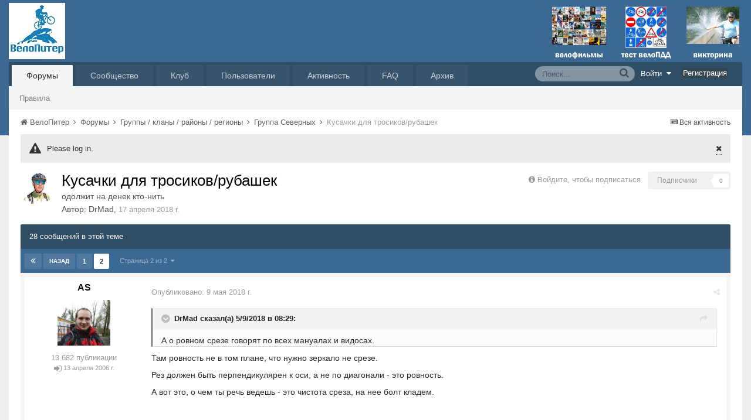

--- FILE ---
content_type: text/html;charset=UTF-8
request_url: https://velopiter.spb.ru/forum/topic/248568-%D0%BA%D1%83%D1%81%D0%B0%D1%87%D0%BA%D0%B8-%D0%B4%D0%BB%D1%8F-%D1%82%D1%80%D0%BE%D1%81%D0%B8%D0%BA%D0%BE%D0%B2%D1%80%D1%83%D0%B1%D0%B0%D1%88%D0%B5%D0%BA/?page=2
body_size: 14850
content:
<!DOCTYPE html><html lang="ru-RU" dir="ltr"><head><title>Кусачки для тросиков/рубашек — Страница 2 - Группа  Северных - ВелоПитер</title>
<!--[if lt IE 9]>
			<link rel="stylesheet" type="text/css" href="https://velopiter.spb.ru/uploads/css_built_12/5e61784858ad3c11f00b5706d12afe52_ie8.css.6b87c08820be5543bd0cb2bc3318bc84.css">
		    <script src="//velopiter.spb.ru/applications/core/interface/html5shiv/html5shiv.js"></script>
		<![endif]-->
		
<meta charset="utf-8">

	<meta name="viewport" content="width=device-width, initial-scale=1">


	<meta property="og:image" content="https://velopiter.spb.ru/uploads/monthly_2016_08/share.png.5680d989b789a9d532eb12730c4bd54a.png">


	
		
			<meta name="description" content="

	
		DrMad сказал(а) 3 часа назад:
	

	
		
			А о ровном срезе говорят по всех мануалах и видосах.
		
	



	Там ровность не в том плане, что нужно зеркало н...">
		
	

	
		
			<meta property="og:title" content="Кусачки для тросиков/рубашек">
		
	

	
		
			<meta property="og:type" content="object">
		
	

	
		
			<meta property="og:url" content="https://velopiter.spb.ru/forum/topic/248568-кусачки-для-тросиковрубашек/">
		
	

	
		
			<meta property="og:description" content="

	
		DrMad сказал(а) 3 часа назад:
	

	
		
			А о ровном срезе говорят по всех мануалах и видосах.
		
	



	Там ровность не в том плане, что нужно зеркало н...">
		
	

	
		
			<meta property="og:updated_time" content="2018-05-09T13:15:58Z">
		
	

	
		
			<meta property="og:site_name" content="ВелоПитер">
		
	

	
		
			<meta property="og:locale" content="ru_RU">
		
	

<meta name="theme-color" content="#3c6994">
<link rel="canonical" href="https://velopiter.spb.ru/forum/topic/248568-кусачки-для-тросиковрубашек/?page=2" />


		

	<link rel='stylesheet' href='https://velopiter.spb.ru/uploads/css_built_12/341e4a57816af3ba440d891ca87450ff_framework.css.d088a32d6b9dc22a4a22e4c14945385e.css?v=01fe080093' media='all'>

	<link rel='stylesheet' href='https://velopiter.spb.ru/uploads/css_built_12/05e81b71abe4f22d6eb8d1a929494829_responsive.css.8a52885ce32975c75f2bdabf663fb9a7.css?v=01fe080093' media='all'>

	<link rel='stylesheet' href='https://velopiter.spb.ru/uploads/css_built_12/20446cf2d164adcc029377cb04d43d17_flags.css.ca2077720948f763cd67c566676a678f.css?v=01fe080093' media='all'>

	<link rel='stylesheet' href='https://velopiter.spb.ru/uploads/css_built_12/90eb5adf50a8c640f633d47fd7eb1778_core.css.db3be63fb171191a955788bbe8c93ae6.css?v=01fe080093' media='all'>

	<link rel='stylesheet' href='https://velopiter.spb.ru/uploads/css_built_12/5a0da001ccc2200dc5625c3f3934497d_core_responsive.css.e0be4b1e8e007f703d7a7836f21e72e1.css?v=01fe080093' media='all'>

	<link rel='stylesheet' href='https://velopiter.spb.ru/uploads/css_built_12/62e269ced0fdab7e30e026f1d30ae516_forums.css.b6528b1492fdf8eefc4bbc9d0784422f.css?v=01fe080093' media='all'>

	<link rel='stylesheet' href='https://velopiter.spb.ru/uploads/css_built_12/76e62c573090645fb99a15a363d8620e_forums_responsive.css.b84ab711b812575b0d8bf41781f4db21.css?v=01fe080093' media='all'>




<link rel='stylesheet' href='https://velopiter.spb.ru/uploads/css_built_12/258adbb6e4f3e83cd3b355f84e3fa002_custom.css.d60b68fef60900f59b0519e7632199ee.css?v=01fe080093' media='all'>



<style type='text/css'>
.dashed {
    border: 1px dashed #1b7cad;
}
</style>
		
<link rel="stylesheet" href="https://velopiter.spb.ru/uploads/custom_javascript/mapbbcode/leaflet.css" />
<link rel="stylesheet" href="https://velopiter.spb.ru/uploads/custom_javascript/mapbbcode/leaflet.draw.css" />
<script src="https://velopiter.spb.ru/uploads/custom_javascript/mapbbcode/leaflet.js"></script>
<script src="https://velopiter.spb.ru/uploads/custom_javascript/mapbbcode/leaflet.draw.js"></script>
<script src="https://velopiter.spb.ru/uploads/custom_javascript/mapbbcode/mapbbcode.js"></script>
<script src="https://velopiter.spb.ru/uploads/custom_javascript/mapbbcode/LayerList.js"></script>
<script language="Javascript" type="text/javascript">
<!--
var mapBBcode = new MapBBCode({
    windowPath: 'https://velopiter.spb.ru/uploads/custom_javascript/mapbbcode/',
    layers: 'OpenStreetMap',
    defaultZoom: 2,
    defaultPosition: [22, 11],
    viewWidth: 600,
    viewHeight: 300,
    fullViewHeight: 600,
    editorHeight: 400,
    windowWidth: 800,
    windowHeight: 500,
    fullFromStart: false,
    preferStandardLayerSwitcher: true
});
//-->
</script>


	<script type='text/javascript'>
		var ipsDebug = false;		
	
		var CKEDITOR_BASEPATH = '//velopiter.spb.ru/applications/core/interface/ckeditor/ckeditor/';
	
		var ipsSettings = {
			
			
			
			
			cookie_prefix: "ips4_",
			
			
			cookie_ssl: true,
			
			imgURL: "",
			baseURL: "//velopiter.spb.ru/",
			jsURL: "//velopiter.spb.ru/applications/core/interface/js/js.php",
			csrfKey: "7179ae29eba0eebc883f6b2eb565d9ec",
			antiCache: "01fe080093",
			disableNotificationSounds: false,
			useCompiledFiles: true,
			links_external: 0,
			memberID: 0
		};
	</script>



<script type='text/javascript' src='https://velopiter.spb.ru/uploads/javascript_global/root_library.js.8ced7541873a33f9548dcbea65da04d4.js?v=01fe080093' data-ips></script>


<script type='text/javascript' src='https://velopiter.spb.ru/uploads/javascript_global/root_js_lang_3.js.fa80fa7bbc6b481e3abc0d920257087b.js?v=01fe080093' data-ips></script>


<script type='text/javascript' src='https://velopiter.spb.ru/uploads/javascript_global/root_framework.js.7ea1656820de81ae5c77e80284d6e5a5.js?v=01fe080093' data-ips></script>


<script type='text/javascript' src='https://velopiter.spb.ru/uploads/javascript_core/global_global_core.js.22bac0cf14f143d33df73d48e33abdfe.js?v=01fe080093' data-ips></script>


<script type='text/javascript' src='https://velopiter.spb.ru/uploads/javascript_core/plugins_plugins.js.8ba5cacf9e713e381d9ccb422f6971d5.js?v=01fe080093' data-ips></script>


<script type='text/javascript' src='https://velopiter.spb.ru/uploads/javascript_global/root_front.js.5bd525e48fc7b4f5077a07dabd1f3e70.js?v=01fe080093' data-ips></script>


<script type='text/javascript' src='https://velopiter.spb.ru/uploads/javascript_forums/front_front_topic.js.bdaa58b33aa15507bfc7f6818d97371e.js?v=01fe080093' data-ips></script>


<script type='text/javascript' src='https://velopiter.spb.ru/uploads/javascript_core/front_front_core.js.74850ca49b79ad84e4f7780c6e7db230.js?v=01fe080093' data-ips></script>


<script type='text/javascript' src='https://velopiter.spb.ru/uploads/javascript_global/root_map.js.0dee7bf7b5efe10e7354e78b77d0ce2e.js?v=01fe080093' data-ips></script>



	<script type='text/javascript'>
		
			ips.setSetting( 'date_format', jQuery.parseJSON('"dd.mm.yy"') );
		
			ips.setSetting( 'date_first_day', jQuery.parseJSON('0') );
		
			ips.setSetting( 'remote_image_proxy', jQuery.parseJSON('0') );
		
		
	</script>

<script type='text/javascript'>
function layerVis(layer, on)
{
	thisDiv = document.getElementById(layer);
	if (thisDiv) {
		if (thisDiv.style.display == 'none') {
			thisDiv.style.display = 'block';
		} else {
			thisDiv.style.display = 'none';
		}
	}
}
</script>
		

	</head><body class="ipsApp ipsApp_front ipsJS_none ipsClearfix" data-controller="core.front.core.app"  data-message=""  data-pageapp="forums" data-pagelocation="front" data-pagemodule="forums" data-pagecontroller="topic" itemscope itemtype="http://schema.org/WebSite">
 <meta itemprop="url" content="https://velopiter.spb.ru/">
<a href="#elContent" class="ipsHide" title="Перейти к основному содержимому" accesskey="m">Перейти к содержимому</a>
		
      	
      		
      	
      	
		<div id="ipsLayout_header" class="ipsClearfix">
			

			


			
<ul id='elMobileNav' class='ipsList_inline ipsResponsive_hideDesktop ipsResponsive_block' data-controller='core.front.core.mobileNav'>
	
		
			
			
				
				
			
				
				
			
				
					<li id='elMobileBreadcrumb'>
						<a href='https://velopiter.spb.ru/forum/30-Группа-Северных/'>
							<span>Группа  Северных</span>
						</a>
					</li>
				
				
			
				
				
			
		
	
	
	
	<li >
		<a data-action="defaultStream" class='ipsType_light'  href='https://velopiter.spb.ru/discover/'><i class='icon-newspaper'></i></a>
	</li>

	
		<li class='ipsJS_show'>
			<a href='https://velopiter.spb.ru/search/' data-action="mobileSearch"><i class='fa fa-search'></i></a>
		</li>
	
	<li data-ipsDrawer data-ipsDrawer-drawerElem='#elMobileDrawer'>
		<a href='#'>
			
			
				
			
			
			
			<i class='fa fa-navicon'></i>
		</a>
	</li>
</ul>
			<header><div class="ipsLayout_container">
					


<a href='https://velopiter.spb.ru/' id='elLogo' accesskey='1'><img src="https://velopiter.spb.ru/uploads/monthly_2021_08/611e6c0c6b10b_.jpg.6983c87a08bf624447ea6cd5324d2ca6.jpg" alt='ВелоПитер'></a>

                    
                      
<div class="adLogoContainer">
  <div class="ad100-100">

<div class='ipsAdvertisement ipsSpacer_both ipsSpacer_half'>
	<ul class='ipsList_inline ipsType_center ipsList_reset ipsList_noSpacing'>
		<li class='ipsAdvertisement_large ipsResponsive_showDesktop ipsResponsive_inlineBlock ipsAreaBackground_light'>
			
				<a href='https://velopiter.spb.ru/?app=core&amp;module=system&amp;controller=redirect&amp;do=advertisement&amp;ad=17&amp;csrfKey=7179ae29eba0eebc883f6b2eb565d9ec' target='_blank' rel='nofollow noopener noreferrer'>
			
				<img src='https://velopiter.spb.ru/uploads/monthly_2020_05/5e84c7da8b231_.jpg.b67cd810bbccbb4ca6c55082c7421692.jpg.0b62a3eca666614a9a92347d8fbbb86a.jpg' alt="advertisement_alt" class='ipsImage ipsContained'>
			
				</a>
			
		</li>
		
		<li class='ipsAdvertisement_medium ipsResponsive_showTablet ipsResponsive_inlineBlock ipsAreaBackground_light'>
			
				<a href='https://velopiter.spb.ru/?app=core&amp;module=system&amp;controller=redirect&amp;do=advertisement&amp;ad=17&amp;csrfKey=7179ae29eba0eebc883f6b2eb565d9ec' target='_blank' rel='nofollow noopener noreferrer'>
			
				<img src='https://velopiter.spb.ru/uploads/monthly_2020_05/5e84c7da8b231_.jpg.b67cd810bbccbb4ca6c55082c7421692.jpg.0b62a3eca666614a9a92347d8fbbb86a.jpg' alt="advertisement_alt" class='ipsImage ipsContained'>
			
				</a>
			
		</li>

		<li class='ipsAdvertisement_small ipsResponsive_showPhone ipsResponsive_inlineBlock ipsAreaBackground_light'>
			
				<a href='https://velopiter.spb.ru/?app=core&amp;module=system&amp;controller=redirect&amp;do=advertisement&amp;ad=17&amp;csrfKey=7179ae29eba0eebc883f6b2eb565d9ec' target='_blank' rel='nofollow noopener noreferrer'>
			
				<img src='https://velopiter.spb.ru/uploads/monthly_2020_05/5e84c7da8b231_.jpg.b67cd810bbccbb4ca6c55082c7421692.jpg.0b62a3eca666614a9a92347d8fbbb86a.jpg' alt="advertisement_alt" class='ipsImage ipsContained'>
			
				</a>
			
		</li>
		
	</ul>
	
</div>
</div>
  <div class="ad100-100">

<div class='ipsAdvertisement ipsSpacer_both ipsSpacer_half'>
	<ul class='ipsList_inline ipsType_center ipsList_reset ipsList_noSpacing'>
		<li class='ipsAdvertisement_large ipsResponsive_showDesktop ipsResponsive_inlineBlock ipsAreaBackground_light'>
			
				<a href='https://velopiter.spb.ru/?app=core&amp;module=system&amp;controller=redirect&amp;do=advertisement&amp;ad=16&amp;csrfKey=7179ae29eba0eebc883f6b2eb565d9ec' target='_blank' rel='nofollow noopener noreferrer'>
			
				<img src='https://velopiter.spb.ru/uploads/monthly_2020_05/5eb545eb5386e_.jpg.9ae5067f2111d15a7bf27a9ced7c823c.jpg' alt="advertisement_alt" class='ipsImage ipsContained'>
			
				</a>
			
		</li>
		
		<li class='ipsAdvertisement_medium ipsResponsive_showTablet ipsResponsive_inlineBlock ipsAreaBackground_light'>
			
				<a href='https://velopiter.spb.ru/?app=core&amp;module=system&amp;controller=redirect&amp;do=advertisement&amp;ad=16&amp;csrfKey=7179ae29eba0eebc883f6b2eb565d9ec' target='_blank' rel='nofollow noopener noreferrer'>
			
				<img src='https://velopiter.spb.ru/uploads/monthly_2020_05/5eb545eb5386e_.jpg.9ae5067f2111d15a7bf27a9ced7c823c.jpg' alt="advertisement_alt" class='ipsImage ipsContained'>
			
				</a>
			
		</li>

		<li class='ipsAdvertisement_small ipsResponsive_showPhone ipsResponsive_inlineBlock ipsAreaBackground_light'>
			
				<a href='https://velopiter.spb.ru/?app=core&amp;module=system&amp;controller=redirect&amp;do=advertisement&amp;ad=16&amp;csrfKey=7179ae29eba0eebc883f6b2eb565d9ec' target='_blank' rel='nofollow noopener noreferrer'>
			
				<img src='https://velopiter.spb.ru/uploads/monthly_2020_05/5eb545eb5386e_.jpg.9ae5067f2111d15a7bf27a9ced7c823c.jpg' alt="advertisement_alt" class='ipsImage ipsContained'>
			
				</a>
			
		</li>
		
	</ul>
	
</div>
</div>
  <div class="ad100-100">

<div class='ipsAdvertisement ipsSpacer_both ipsSpacer_half'>
	<ul class='ipsList_inline ipsType_center ipsList_reset ipsList_noSpacing'>
		<li class='ipsAdvertisement_large ipsResponsive_showDesktop ipsResponsive_inlineBlock ipsAreaBackground_light'>
			
				<a href='https://velopiter.spb.ru/?app=core&amp;module=system&amp;controller=redirect&amp;do=advertisement&amp;ad=18&amp;csrfKey=7179ae29eba0eebc883f6b2eb565d9ec' target='_blank' rel='nofollow noopener noreferrer'>
			
				<img src='https://velopiter.spb.ru/uploads/monthly_2020_06/5eecc3d81a1b5_.jpg.c9c356f5016e555a118c432b06a8d6a3.jpg' alt="advertisement_alt" class='ipsImage ipsContained'>
			
				</a>
			
		</li>
		
		<li class='ipsAdvertisement_medium ipsResponsive_showTablet ipsResponsive_inlineBlock ipsAreaBackground_light'>
			
				<a href='https://velopiter.spb.ru/?app=core&amp;module=system&amp;controller=redirect&amp;do=advertisement&amp;ad=18&amp;csrfKey=7179ae29eba0eebc883f6b2eb565d9ec' target='_blank' rel='nofollow noopener noreferrer'>
			
				<img src='https://velopiter.spb.ru/uploads/monthly_2020_06/5eecc3d81a1b5_.jpg.c9c356f5016e555a118c432b06a8d6a3.jpg' alt="advertisement_alt" class='ipsImage ipsContained'>
			
				</a>
			
		</li>

		<li class='ipsAdvertisement_small ipsResponsive_showPhone ipsResponsive_inlineBlock ipsAreaBackground_light'>
			
				<a href='https://velopiter.spb.ru/?app=core&amp;module=system&amp;controller=redirect&amp;do=advertisement&amp;ad=18&amp;csrfKey=7179ae29eba0eebc883f6b2eb565d9ec' target='_blank' rel='nofollow noopener noreferrer'>
			
				<img src='https://velopiter.spb.ru/uploads/monthly_2020_06/5eecc3d81a1b5_.jpg.c9c356f5016e555a118c432b06a8d6a3.jpg' alt="advertisement_alt" class='ipsImage ipsContained'>
			
				</a>
			
		</li>
		
	</ul>
	
</div>
</div>
  <div class="ad100-100"></div>
  <div class="ad100-100"></div>
</div>  
                    
				</div>
			</header>
			

	<nav class='ipsLayout_container'>
	

	<ul id="elUserNav" class="ipsList_inline cSignedOut ipsClearfix ipsResponsive_hidePhone ipsResponsive_block">
<li id="elSignInLink">
			<a href="https://velopiter.spb.ru/login/" data-ipsmenu-closeonclick="false" data-ipsmenu id="elUserSignIn">
				Войти  <i class="fa fa-caret-down"></i>
			</a>
			
<div id='elUserSignIn_menu' class='ipsMenu ipsMenu_auto ipsHide'>
	<div data-role="loginForm">
		
		
			
				
<form accept-charset='utf-8' class="ipsPad ipsForm ipsForm_vertical" method='post' action='https://velopiter.spb.ru/login/' data-ipsValidation novalidate>
	<input type="hidden" name="login__standard_submitted" value="1">
	
		<input type="hidden" name="csrfKey" value="7179ae29eba0eebc883f6b2eb565d9ec">
	
	<h4 class="ipsType_sectionHead">Войти</h4>
	<br><br>
	<ul class='ipsList_reset'>
		
			
				
					<li class="ipsFieldRow ipsFieldRow_noLabel ipsFieldRow_fullWidth">
						<input type="text" required placeholder="Имя пользователя или email-адрес" name='auth' id='auth'>
					</li>
				
			
				
					<li class="ipsFieldRow ipsFieldRow_noLabel ipsFieldRow_fullWidth">
						<input type="password" required placeholder="Пароль" name='password' id='password'>
					</li>
				
			
				
					
<li class='ipsFieldRow ipsFieldRow_checkbox ipsClearfix ' id="bb63448ee4d9eec1d91fb7f741170a40">
	
		
		
<input type="hidden" name="remember_me" value="0">
<span class='ipsCustomInput'>
	<input
		type='checkbox'
		role='checkbox'
		name='remember_me_checkbox'
		value='1'
		id="check_bb63448ee4d9eec1d91fb7f741170a40"
		checked aria-checked='true'
		
		
		
		
		
		
	>
	
	<span></span>
</span>


		
		<div class='ipsFieldRow_content'>
			<label class='ipsFieldRow_label' for='check_bb63448ee4d9eec1d91fb7f741170a40'>Запомнить меня </label>
			


<span class='ipsFieldRow_desc'>
	Не рекомендуется на общедоступных компьютерах
</span>
			
			
		</div>
	
</li>
				
			
				
					
<li class='ipsFieldRow ipsFieldRow_checkbox ipsClearfix ' id="d785f1a9547edb27ee86a459f80b485d">
	
		
		
<input type="hidden" name="signin_anonymous" value="0">
<span class='ipsCustomInput'>
	<input
		type='checkbox'
		role='checkbox'
		name='signin_anonymous_checkbox'
		value='1'
		id="check_d785f1a9547edb27ee86a459f80b485d"
		aria-checked='false'
		
		
		
		
		
		
	>
	
	<span></span>
</span>


		
		<div class='ipsFieldRow_content'>
			<label class='ipsFieldRow_label' for='check_d785f1a9547edb27ee86a459f80b485d'>Войти анонимно </label>
			
			
			
		</div>
	
</li>
				
			
		
		<li class="ipsFieldRow ipsFieldRow_fullWidth">
			<br>
			<button type="submit" class="ipsButton ipsButton_primary ipsButton_small" id="elSignIn_submit">Войти</button>
			<br>
			<p class="ipsType_right ipsType_small">
				<a href='https://velopiter.spb.ru/lostpassword/' data-ipsDialog data-ipsDialog-title='Забыли пароль?'>Забыли пароль?</a>
			</p>
		</li>
	</ul>
</form>
			
		
		
	</div>
</div>
		</li>
		
			<li>
				<a href="https://velopiter.spb.ru/register/" id="elRegisterButton" class="ipsButton ipsButton_normal ipsButton_primary">
					Регистрация
				</a>
			</li>
		
	</ul>

		<div class='ipsNavBar_primary  ipsClearfix' data-controller='core.front.core.navBar'>
			
                <div id='elSearch' class='ipsPos_right' data-controller='core.front.core.quickSearch' itemprop="potentialAction" itemscope itemtype="http://schema.org/SearchAction" data-default="forums_topic">
					<form accept-charset='utf-8' action='https://velopiter.spb.ru/search/' method='get'>
						<meta itemprop="target" content="https://velopiter.spb.ru/search/?q={q}">
						<input type="hidden" name="type" value="forums_topic" data-role="searchFilter">
						<a href='#' id='elSearchFilter' data-ipsMenu data-ipsMenu-selectable='radio' data-ipsMenu-appendTo='#elSearch' class="ipsHide">
							<span data-role='searchingIn'>
								Темы
							</span>
							<i class='fa fa-caret-down'></i>
						</a>
						<ul id='elSearchFilter_menu' class='ipsMenu ipsMenu_selectable ipsMenu_narrow ipsHide'>
							<li class='ipsMenu_item ' data-ipsMenuValue='all'>
								<a href='https://velopiter.spb.ru/?app=core&amp;module=search&amp;controller=search&amp;csrfKey=7179ae29eba0eebc883f6b2eb565d9ec' title='Везде'>Везде</a>
							</li>
							<li class='ipsMenu_sep'><hr></li>
							
								
									<li class='ipsMenu_item' data-ipsMenuValue='{&quot;type&quot;:&quot;forums_topic&quot;,&quot;item&quot;:248568}' data-options='{&quot;type&quot;:&quot;forums_topic&quot;,&quot;item&quot;:248568}'>
										<a href='#'>В тема</a>
									</li>
								
									<li class='ipsMenu_item' data-ipsMenuValue='{&quot;type&quot;:&quot;forums_topic&quot;,&quot;nodes&quot;:30}' data-options='{&quot;type&quot;:&quot;forums_topic&quot;,&quot;nodes&quot;:30}'>
										<a href='#'>В форуме</a>
									</li>
								
								<li class='ipsMenu_sep'><hr></li>
							
							<li data-role='globalSearchMenuOptions'></li>
							<li class='ipsMenu_item ipsMenu_itemNonSelect'>
								<a href='https://velopiter.spb.ru/search/' accesskey='4'><i class='fa fa-cog'></i> Расширенный поиск</a>
							</li>
						</ul>
						<input type='search' id='elSearchField' placeholder='Поиск...' name='q' itemprop="query-input">
						<button type='submit'><i class='fa fa-search'></i></button>
					</form>
				</div>
			
			<ul data-role="primaryNavBar" class='ipsResponsive_showDesktop ipsResponsive_block'>
				

	
		
		
			
		
		<li class='ipsNavBar_active' data-active id='elNavSecondary_10' data-role="navBarItem" data-navApp="forums" data-navExt="Forums">
			
			
				<a href="https://velopiter.spb.ru/forum/"  data-navItem-id="10" data-navDefault>
					Форумы
				</a>
			
			
				<ul class='ipsNavBar_secondary ' data-role='secondaryNavBar'>
					

	
		
		
		<li  id='elNavSecondary_13' data-role="navBarItem" data-navApp="core" data-navExt="Guidelines">
			
			
				<a href="https://velopiter.spb.ru/guidelines/"  data-navItem-id="13" >
					Правила
				</a>
			
			
		</li>
	

					<li class='ipsHide' id='elNavigationMore_10' data-role='navMore'>
						<a href='#' data-ipsMenu data-ipsMenu-appendTo='#elNavigationMore_10' id='elNavigationMore_10_dropdown'>FAQ <i class='fa fa-caret-down'></i></a>
						<ul class='ipsHide ipsMenu ipsMenu_auto' id='elNavigationMore_10_dropdown_menu' data-role='moreDropdown'></ul>
					</li>
				</ul>
			
		</li>
	

	
		
		
		<li  id='elNavSecondary_1' data-role="navBarItem" data-navApp="core" data-navExt="CustomItem">
			
			
				<a href="http://velopiter.spb.ru/articles"  data-navItem-id="1" >
					Сообщество
				</a>
			
			
				<ul class='ipsNavBar_secondary ipsHide' data-role='secondaryNavBar'>
					

	
		
		
		<li  id='elNavSecondary_20' data-role="navBarItem" data-navApp="cms" data-navExt="Pages">
			
			
				<a href="https://velopiter.spb.ru/articles/"  data-navItem-id="20" >
					Статьи
				</a>
			
			
		</li>
	

	
		
		
		<li  id='elNavSecondary_21' data-role="navBarItem" data-navApp="cms" data-navExt="Pages">
			
			
				<a href="https://velopiter.spb.ru/club/archive/"  data-navItem-id="21" >
					Архив статей
				</a>
			
			
		</li>
	

	
		
		
		<li  id='elNavSecondary_11' data-role="navBarItem" data-navApp="calendar" data-navExt="Calendar">
			
			
				<a href="https://velopiter.spb.ru/calendar/"  data-navItem-id="11" >
					Календарь
				</a>
			
			
		</li>
	

	

					<li class='ipsHide' id='elNavigationMore_1' data-role='navMore'>
						<a href='#' data-ipsMenu data-ipsMenu-appendTo='#elNavigationMore_1' id='elNavigationMore_1_dropdown'>FAQ <i class='fa fa-caret-down'></i></a>
						<ul class='ipsHide ipsMenu ipsMenu_auto' id='elNavigationMore_1_dropdown_menu' data-role='moreDropdown'></ul>
					</li>
				</ul>
			
		</li>
	

	
		
		
		<li  id='elNavSecondary_22' data-role="navBarItem" data-navApp="cms" data-navExt="Pages">
			
			
				<a href="https://velopiter.spb.ru/club/"  data-navItem-id="22" >
					Клуб
				</a>
			
			
				<ul class='ipsNavBar_secondary ipsHide' data-role='secondaryNavBar'>
					

	
		
		
		<li  id='elNavSecondary_23' data-role="navBarItem" data-navApp="core" data-navExt="CustomItem">
			
			
				<a href="http://velopiter.spb.ru/club/festival/%D1%84%D0%B5%D1%81%D1%82%D0%B8%D0%B2%D0%B0%D0%BB%D1%8C-%D0%B2%D0%B5%D0%BB%D0%BE%D0%BF%D0%B8%D1%82%D0%B5%D1%80-r1/"  data-navItem-id="23" >
					Фестиваль ВелоПитер
				</a>
			
			
		</li>
	

					<li class='ipsHide' id='elNavigationMore_22' data-role='navMore'>
						<a href='#' data-ipsMenu data-ipsMenu-appendTo='#elNavigationMore_22' id='elNavigationMore_22_dropdown'>FAQ <i class='fa fa-caret-down'></i></a>
						<ul class='ipsHide ipsMenu ipsMenu_auto' id='elNavigationMore_22_dropdown_menu' data-role='moreDropdown'></ul>
					</li>
				</ul>
			
		</li>
	

	
		
		
		<li  id='elNavSecondary_19' data-role="navBarItem" data-navApp="cms" data-navExt="Pages">
			
			
				<a href="https://velopiter.spb.ru/users/"  data-navItem-id="19" >
					Пользователи
				</a>
			
			
				<ul class='ipsNavBar_secondary ipsHide' data-role='secondaryNavBar'>
					

	
		
		
		<li  id='elNavSecondary_14' data-role="navBarItem" data-navApp="core" data-navExt="StaffDirectory">
			
			
				<a href="https://velopiter.spb.ru/staff/"  data-navItem-id="14" >
					Администрация
				</a>
			
			
		</li>
	

	
		
		
		<li  id='elNavSecondary_15' data-role="navBarItem" data-navApp="core" data-navExt="OnlineUsers">
			
			
				<a href="https://velopiter.spb.ru/online/"  data-navItem-id="15" >
					Пользователи в сети
				</a>
			
			
		</li>
	

					<li class='ipsHide' id='elNavigationMore_19' data-role='navMore'>
						<a href='#' data-ipsMenu data-ipsMenu-appendTo='#elNavigationMore_19' id='elNavigationMore_19_dropdown'>FAQ <i class='fa fa-caret-down'></i></a>
						<ul class='ipsHide ipsMenu ipsMenu_auto' id='elNavigationMore_19_dropdown_menu' data-role='moreDropdown'></ul>
					</li>
				</ul>
			
		</li>
	

	
		
		
		<li  id='elNavSecondary_2' data-role="navBarItem" data-navApp="core" data-navExt="CustomItem">
			
			
				<a href="https://velopiter.spb.ru/discover/"  data-navItem-id="2" >
					Активность
				</a>
			
			
				<ul class='ipsNavBar_secondary ipsHide' data-role='secondaryNavBar'>
					

	
		
		
		<li  id='elNavSecondary_3' data-role="navBarItem" data-navApp="core" data-navExt="AllActivity">
			
			
				<a href="https://velopiter.spb.ru/discover/"  data-navItem-id="3" >
					Вся активность
				</a>
			
			
		</li>
	

	
		
		
		<li  id='elNavSecondary_4' data-role="navBarItem" data-navApp="core" data-navExt="YourActivityStreams">
			
			
				<a href="#"  data-navItem-id="4" >
					Мои ленты активности
				</a>
			
			
		</li>
	

	
		
		
		<li  id='elNavSecondary_5' data-role="navBarItem" data-navApp="core" data-navExt="YourActivityStreamsItem">
			
			
				<a href="https://velopiter.spb.ru/discover/unread/"  data-navItem-id="5" >
					Непрочитанное
				</a>
			
			
		</li>
	

	
		
		
		<li  id='elNavSecondary_6' data-role="navBarItem" data-navApp="core" data-navExt="YourActivityStreamsItem">
			
			
				<a href="https://velopiter.spb.ru/discover/content-started/"  data-navItem-id="6" >
					Мои публикации
				</a>
			
			
		</li>
	

	
		
		
		<li  id='elNavSecondary_7' data-role="navBarItem" data-navApp="core" data-navExt="Search">
			
			
				<a href="https://velopiter.spb.ru/search/"  data-navItem-id="7" >
					Поиск
				</a>
			
			
		</li>
	

					<li class='ipsHide' id='elNavigationMore_2' data-role='navMore'>
						<a href='#' data-ipsMenu data-ipsMenu-appendTo='#elNavigationMore_2' id='elNavigationMore_2_dropdown'>FAQ <i class='fa fa-caret-down'></i></a>
						<ul class='ipsHide ipsMenu ipsMenu_auto' id='elNavigationMore_2_dropdown_menu' data-role='moreDropdown'></ul>
					</li>
				</ul>
			
		</li>
	

	
		
		
		<li  id='elNavSecondary_17' data-role="navBarItem" data-navApp="core" data-navExt="CustomItem">
			
			
				<a href="https://velopiter.spb.ru/forum/topic/236628-faq-%D0%BF%D0%BE-%D0%BD%D0%BE%D0%B2%D0%BE%D0%BC%D1%83-%D0%B4%D0%B2%D0%B8%D0%B6%D0%BA%D1%83/"  data-navItem-id="17" >
					FAQ
				</a>
			
			
		</li>
	

	
		
		
		<li  id='elNavSecondary_24' data-role="navBarItem" data-navApp="core" data-navExt="CustomItem">
			
			
				<a href="http://old.velopiter.spb.ru/" target='_blank' data-navItem-id="24" >
					Архив
				</a>
			
			
		</li>
	

				<li class='ipsHide' id='elNavigationMore' data-role='navMore'>
					<a href='#' data-ipsMenu data-ipsMenu-appendTo='#elNavigationMore' id='elNavigationMore_dropdown'>FAQ</a>
					<ul class='ipsNavBar_secondary ipsHide' data-role='secondaryNavBar'>
						<li class='ipsHide' id='elNavigationMore_more' data-role='navMore'>
							<a href='#' data-ipsMenu data-ipsMenu-appendTo='#elNavigationMore_more' id='elNavigationMore_more_dropdown'>FAQ <i class='fa fa-caret-down'></i></a>
							<ul class='ipsHide ipsMenu ipsMenu_auto' id='elNavigationMore_more_dropdown_menu' data-role='moreDropdown'></ul>
						</li>
					</ul>
				</li>
			</ul>
		</div>
	</nav>

		</div>
		<main role="main" id="ipsLayout_body" class="ipsLayout_container"><div id="ipsLayout_contentArea">
				<div id="ipsLayout_contentWrapper">
					
<nav class='ipsBreadcrumb ipsBreadcrumb_top ipsFaded_withHover'>
	

	<ul class='ipsList_inline ipsPos_right'>
		
		<li>
			<a data-action="defaultStream" class='ipsType_light '  href='https://velopiter.spb.ru/discover/'><i class='icon-newspaper'></i> <span>Вся активность</span></a>
		</li>
		
	</ul>

	<ul  itemscope itemtype="http://schema.org/BreadcrumbList">
		<li  itemprop="itemListElement" itemscope itemtype="http://schema.org/ListItem">
			<a href='https://velopiter.spb.ru/' itemprop="url">
				<span itemprop="name"><i class='fa fa-home'></i> ВелоПитер <i class='fa fa-angle-right'></i></span>
			</a>
		</li>
		
		
			<li  itemprop="itemListElement" itemscope itemtype="http://schema.org/ListItem">
				
					<a href='https://velopiter.spb.ru/forum/' itemprop="item">
						<span itemprop="name">Форумы <i class='fa fa-angle-right'></i></span>
                      	<meta itemprop="position" content="1" />
					</a>
				
			</li>
			
		
			<li  itemprop="itemListElement" itemscope itemtype="http://schema.org/ListItem">
				
					<a href='https://velopiter.spb.ru/forum/172-группы-/-кланы-/-районы-/-регионы/' itemprop="item">
						<span itemprop="name">Группы / кланы / районы / регионы <i class='fa fa-angle-right'></i></span>
                      	<meta itemprop="position" content="2" />
					</a>
				
			</li>
			
		
			<li  itemprop="itemListElement" itemscope itemtype="http://schema.org/ListItem">
				
					<a href='https://velopiter.spb.ru/forum/30-Группа-Северных/' itemprop="item">
						<span itemprop="name">Группа  Северных <i class='fa fa-angle-right'></i></span>
                      	<meta itemprop="position" content="3" />
					</a>
				
			</li>
			
		
			<li  itemprop="itemListElement" itemscope itemtype="http://schema.org/ListItem">
				
					Кусачки для тросиков/рубашек
				
			</li>
			
		
	</ul>
</nav>
					
					<div id="ipsLayout_mainArea">


  
    
  
    <div class="ipsMessage ipsSpacer_bottom siteMessage siteMessage_general fa-warning" data-controller="plugins.siteMessageDismiss">
      
		    <a href="https://velopiter.spb.ru/?app=core&amp;module=system&amp;section=plugins&amp;do=dismissSiteMessage&amp;csrfKey=7179ae29eba0eebc883f6b2eb565d9ec" class="ipsType_blendlinks ipsPos_right" data-action="dismiss"><i class="fa fa-times"></i></a>
      
      <div>
		      <p>
	Please log in.
</p>
      </div>
	  </div>


						<a id="elContent"></a>
						
						
						

	<div class='cWidgetContainer '  data-role='widgetReceiver' data-orientation='horizontal' data-widgetArea='header'>
		<ul class='ipsList_reset'>
			
				
					<li class='ipsWidget ipsWidget_horizontal ipsBox ipsWidgetHide ipsHide' data-blockID='app_core_announcements_announcements' data-blockConfig="true" data-blockTitle="Объявления" data-controller='core.front.widgets.block'></li>
				
			
		</ul>
	</div>

						





<div class="ipsPageHeader ipsClearfix">
	
		<div class="ipsPos_right ipsResponsive_noFloat ipsResponsive_hidePhone">
			

<div data-followApp='forums' data-followArea='topic' data-followID='248568' data-controller='core.front.core.followButton'>
	
		<span class='ipsType_light ipsType_blendLinks ipsResponsive_hidePhone ipsResponsive_inline'><i class='fa fa-info-circle'></i> <a href='https://velopiter.spb.ru/login/' title='Перейти на страницу входа'>Войдите, чтобы подписаться</a>&nbsp;&nbsp;</span>
	
	

	<div class="ipsFollow ipsPos_middle ipsButton ipsButton_light ipsButton_verySmall ipsButton_disabled" data-role="followButton">
		
				<span>Подписчики</span>
				<span class='ipsCommentCount'>0</span>
		
	</div>

</div>
		</div>
	
	<div class="ipsPhotoPanel ipsPhotoPanel_small ipsPhotoPanel_notPhone ipsClearfix">
		


	<a href="https://velopiter.spb.ru/profile/27985-DrMad/" data-ipsHover data-ipsHover-target="https://velopiter.spb.ru/profile/27985-DrMad/?do=hovercard" class="ipsUserPhoto ipsUserPhoto_small" title="Перейти в профиль DrMad">
		<img src='https://velopiter.spb.ru/uploads/monthly_2022_11/avvelo.jpg.2a40b291ff00d2105d321c5a162f30f5.thumb.jpg.2f087f970e77e746e27cef2a22f3bc79.jpg' alt='DrMad' itemprop="image">
	</a>

		<div>
			<h1 class="ipsType_pageTitle">
				

					
				
					Кусачки для тросиков/рубашек
				
			</h1>

	
		<p id='nbTopicDescription' class='ipsType_reset ipsType_blendLinks'>
			<span class='ipsType_normal'>одолжит на денек кто-нить</span><br>
		</p>
	

			
			<p class="ipsType_reset ipsType_blendLinks ">
				<span class="ipsType_normal">Автор: 
<a href='https://velopiter.spb.ru/profile/27985-DrMad/' data-ipsHover data-ipsHover-target='https://velopiter.spb.ru/profile/27985-DrMad/?do=hovercard&amp;referrer=https%253A%252F%252Fvelopiter.spb.ru%252Fforum%252Ftopic%252F248568-%25D0%25BA%25D1%2583%25D1%2581%25D0%25B0%25D1%2587%25D0%25BA%25D0%25B8-%25D0%25B4%25D0%25BB%25D1%258F-%25D1%2582%25D1%2580%25D0%25BE%25D1%2581%25D0%25B8%25D0%25BA%25D0%25BE%25D0%25B2%25D1%2580%25D1%2583%25D0%25B1%25D0%25B0%25D1%2588%25D0%25B5%25D0%25BA%252F%253Fpage%253D2' title="Перейти в профиль DrMad">DrMad</a></span>, <span class="ipsType_light ipsType_noBreak"><time datetime='2018-04-17T16:31:51Z' title='17.04.2018 16:31 ' data-short='7 г.'>17 апреля 2018 г.</time></span><br></p>
			
		</div>
	</div>
</div>





<div class="ipsClearfix">
	
	
	<ul class="ipsToolList ipsToolList_horizontal ipsClearfix ipsSpacer_both ipsResponsive_hidePhone">
		
		
		
	</ul>
</div>

<div data-controller="core.front.core.commentFeed,forums.front.topic.view, core.front.core.ignoredComments"  data-baseurl="https://velopiter.spb.ru/forum/topic/248568-кусачки-для-тросиковрубашек/" data-lastpage data-feedid="topic-248568" class="cTopic ipsClear ipsSpacer_top">
	
		<h2 class="ipsType_sectionTitle ipsType_reset ipsType_medium" data-role="comment_count" data-commentcountstring="js_num_topic_posts">28 сообщений в этой теме</h2>
		
			<div class="ipsButtonBar ipsPad_half ipsClearfix ipsClear">
				

	
	<ul class='ipsPagination' id='elPagination_3f097ee7bcdc451b9035ddda81d740df_69722f7e8db50' data-pages='2' >
		
			<li class='ipsPagination_first'><a href='https://velopiter.spb.ru/forum/topic/248568-кусачки-для-тросиковрубашек/?page=1' data-page='1' data-ipsTooltip title='Первая страница'><i class='fa fa-angle-double-left'></i></a></li>
			<li class='ipsPagination_prev'><a href='https://velopiter.spb.ru/forum/topic/248568-кусачки-для-тросиковрубашек/?page=1' data-page='1' data-ipsTooltip title='Предыдущая страница'>Назад</a></li>
			
				<li class='ipsPagination_page'><a href='https://velopiter.spb.ru/forum/topic/248568-кусачки-для-тросиковрубашек/?page=1' data-page='1'>1</a></li>
			
		
		<li class='ipsPagination_page ipsPagination_active'><a href='https://velopiter.spb.ru/forum/topic/248568-кусачки-для-тросиковрубашек/?page=2' data-page='2'>2</a></li>
		
			<li class='ipsPagination_next ipsPagination_inactive'><a href='https://velopiter.spb.ru/forum/topic/248568-кусачки-для-тросиковрубашек/?page=3' data-page='3' data-ipsTooltip title='Следующая страница'>Вперёд</a></li>
			<li class='ipsPagination_last ipsPagination_inactive'><a href='https://velopiter.spb.ru/forum/topic/248568-кусачки-для-тросиковрубашек/?page=2' data-page='2' data-ipsTooltip title='Последняя страница'><i class='fa fa-angle-double-right'></i></a></li>
		
		
			<li class='ipsPagination_pageJump'>
				<a href='#' data-ipsMenu data-ipsMenu-closeOnClick='false' data-ipsMenu-appendTo='#elPagination_3f097ee7bcdc451b9035ddda81d740df_69722f7e8db50' id='elPagination_3f097ee7bcdc451b9035ddda81d740df_jump'>Страница 2 из 2 &nbsp;<i class='fa fa-caret-down'></i></a>
				<div class='ipsMenu ipsMenu_narrow ipsPad ipsHide' id='elPagination_3f097ee7bcdc451b9035ddda81d740df_jump_menu'>
					<form accept-charset='utf-8' method='post' action='https://velopiter.spb.ru/forum/topic/248568-кусачки-для-тросиковрубашек/?' data-role="pageJump">
						<ul class='ipsForm ipsForm_horizontal'>
							<li class='ipsFieldRow'>
								<input type='number' min='1' max='2' placeholder='Номер страницы' class='ipsField_fullWidth' name='page'>
							</li>
							<li class='ipsFieldRow ipsFieldRow_fullWidth'>
								<input type='submit' class='ipsButton_fullWidth ipsButton ipsButton_verySmall ipsButton_primary' value='Перейти'>
							</li>
						</ul>
					</form>
				</div>
			</li>
		
	</ul>

			</div>
		
	

	<div data-role="commentFeed" data-controller="core.front.core.moderation" class="ipsAreaBackground_light ipsPad_half">
		<form action="https://velopiter.spb.ru/forum/topic/248568-кусачки-для-тросиковрубашек/?csrfKey=7179ae29eba0eebc883f6b2eb565d9ec&amp;do=multimodComment" method="post" data-ipspageaction data-role="moderationTools">
			
			
				
					
					
					




<a id="comment-18514130"></a>
<article itemscope itemtype="http://schema.org/Comment"  id="elComment_18514130" class="cPost ipsBox  ipsComment  ipsComment_parent ipsClearfix ipsClear ipsColumns ipsColumns_noSpacing ipsColumns_collapsePhone  ">
	
	<aside class="ipsComment_author cAuthorPane ipsColumn ipsColumn_medium"><h3 class="ipsType_sectionHead cAuthorPane_author ipsType_blendLinks ipsType_break" itemprop="creator" itemscope itemtype="http://schema.org/Person">
<strong itemprop="name">
<a href='https://velopiter.spb.ru/profile/508-AS/' data-ipsHover data-ipsHover-target='https://velopiter.spb.ru/profile/508-AS/?do=hovercard&amp;referrer=https%253A%252F%252Fvelopiter.spb.ru%252Fforum%252Ftopic%252F248568-%25D0%25BA%25D1%2583%25D1%2581%25D0%25B0%25D1%2587%25D0%25BA%25D0%25B8-%25D0%25B4%25D0%25BB%25D1%258F-%25D1%2582%25D1%2580%25D0%25BE%25D1%2581%25D0%25B8%25D0%25BA%25D0%25BE%25D0%25B2%25D1%2580%25D1%2583%25D0%25B1%25D0%25B0%25D1%2588%25D0%25B5%25D0%25BA%252F%253Fpage%253D2' title="Перейти в профиль AS">AS</a></strong> <span class="ipsResponsive_showPhone ipsResponsive_inline">  
</span>
</h3>
		<ul class="cAuthorPane_info ipsList_reset">
			
			

			<li class="cAuthorPane_photo">
				


	<a href="https://velopiter.spb.ru/profile/508-AS/" data-ipsHover data-ipsHover-target="https://velopiter.spb.ru/profile/508-AS/?do=hovercard" class="ipsUserPhoto ipsUserPhoto_large" title="Перейти в профиль AS">
		<img src='https://velopiter.spb.ru/uploads/custom_avatars/508.jpg' alt='AS' itemprop="image">
	</a>

			</li>
			
			
			
				<li class="ipsResponsive_hidePhone">
</li>
				<li class="ipsType_light">13 682 публикации</li>

<li class="ipsType_light ipsType_small">
  <span data-ipsTooltip data-ipsTooltip-label="Дата регистрации">
    <i class="fa fa-sign-in fa-lg"></i> 
    
    <time datetime='2006-04-13T20:00:00Z' title='13.04.2006 20:00 ' data-short='19 г.'>13 апреля 2006 г.</time>
    
  </span>
</li>


				
				

			
		</ul></aside><div class="ipsColumn ipsColumn_fluid">
		

<div id="comment-18514130_wrap" data-controller="core.front.core.comment" data-commentapp="forums" data-commenttype="forums" data-commentid="18514130" data-quotedata="{&quot;userid&quot;:508,&quot;username&quot;:&quot;AS&quot;,&quot;timestamp&quot;:1525868564,&quot;contentapp&quot;:&quot;forums&quot;,&quot;contenttype&quot;:&quot;forums&quot;,&quot;contentid&quot;:248568,&quot;contentclass&quot;:&quot;forums_Topic&quot;,&quot;contentcommentid&quot;:18514130}" class="ipsComment_content ipsType_medium  ipsFaded_withHover">
	

	<div class="ipsComment_meta ipsType_light">
		<p class="ipsPos_right ipsType_reset ipsType_blendLinks ipsFaded ipsFaded_more">
			
			<a href="https://velopiter.spb.ru/forum/topic/248568-кусачки-для-тросиковрубашек/?do=findComment&amp;comment=18514130" data-ipstooltip title="Поделиться сообщением" data-ipsmenu data-ipsmenu-closeonclick="false" id="elSharePost_18514130" data-role="shareComment"><i class="fa fa-share-alt"></i></a>
			
		</p>

		<p class="ipsType_reset">
			<a href="https://velopiter.spb.ru/forum/topic/248568-кусачки-для-тросиковрубашек/?do=findComment&amp;comment=18514130" class="ipsType_blendLinks">Опубликовано: <time datetime='2018-05-09T12:22:44Z' title='09.05.2018 12:22 ' data-short='7 г.'>9 мая 2018 г.</time></a>
			
			
			
		
</p>
	</div>

	


	<div class="cPost_contentWrap ipsPad">		
		<div data-role="commentContent" itemprop="text" class="ipsType_normal ipsType_richText ipsContained" data-controller="core.front.core.lightboxedImages">
			
<blockquote class="ipsQuote" data-ipsquote="" data-ipsquote-contentapp="forums" data-ipsquote-contentclass="forums_Topic" data-ipsquote-contentcommentid="18514064" data-ipsquote-contentid="248568" data-ipsquote-contenttype="forums" data-ipsquote-timestamp="1525854567" data-ipsquote-userid="27985" data-ipsquote-username="DrMad">
	<div class="ipsQuote_citation">
		DrMad сказал(а) 3 часа назад:
	</div>

	<div class="ipsQuote_contents">
		<p>
			А о ровном срезе говорят по всех мануалах и видосах.
		</p>
	</div>
</blockquote>

<p>
	Там ровность не в том плане, что нужно зеркало не срезе. 
</p>

<p>
	Рез должен быть перпендикулярен к оси, а не по диагонали - это ровность.
</p>

<p>
	А вот это, о чем ты речь ведешь - это чистота среза, на нее болт кладем.
</p>

<p>
	 
</p>

<p>
	Опять же, строительный нож со свежим лезвием шимановские/хаесовские и т.д. пластиковые гидролинии режет гладко.
</p>

<p>
	Нож для пвх у меня тоже есть, но он толстый - будет скос из за прогиба трубки.
</p>

<p>
	 
</p>

<p>
	 
</p>

<p>
	 
</p>


			
		</div>

		
			
				

	<div data-controller='core.front.core.reputation' class='ipsClearfix ipsPos_right ipsResponsive_noFloat'>
		
			<div class='ipsLikeRep ipsPos_right'>
				
				
				
				
					
						<span class='ipsReputation_count ipsType_blendLinks ipsType_positive'><i class='fa fa-heart ipsType_small'></i> 1</span>
					
				
			</div>
		
	</div>


			
		

		<ul class="ipsComment_controls ipsClearfix" data-role="commentControls">
			
				
				
				
			
			<li class="ipsHide" data-role="commentLoading">
				<span class="ipsLoading ipsLoading_tiny ipsLoading_noAnim"></span>
			</li>
		</ul>
		
			

		
	</div>

	<div class="ipsMenu ipsMenu_wide ipsHide cPostShareMenu" id="elSharePost_18514130_menu">
		<div class="ipsPad">
			<h4 class="ipsType_sectionHead">Поделиться сообщением</h4>
			<hr class="ipsHr">
<h5 class="ipsType_normal ipsType_reset">Link to post</h5>
			<input type="text" value="https://velopiter.spb.ru/forum/topic/248568-кусачки-для-тросиковрубашек/?do=findComment&amp;comment=18514130" class="ipsField_fullWidth">
			
				<h5 class="ipsType_normal ipsType_reset ipsSpacer_top">Поделиться на других сайтах</h5>
				

	<ul class='ipsList_inline ipsList_noSpacing ipsClearfix' data-controller="core.front.core.sharelink">
		
			<li>
<a href="http://vk.com/share.php?url=https%3A%2F%2Fvelopiter.spb.ru%2Fforum%2Ftopic%2F248568-%D0%BA%D1%83%D1%81%D0%B0%D1%87%D0%BA%D0%B8-%D0%B4%D0%BB%D1%8F-%D1%82%D1%80%D0%BE%D1%81%D0%B8%D0%BA%D0%BE%D0%B2%D1%80%D1%83%D0%B1%D0%B0%D1%88%D0%B5%D0%BA%2F%3Fdo%3DfindComment%26comment%3D18514130&title=%D0%9A%D1%83%D1%81%D0%B0%D1%87%D0%BA%D0%B8%20%D0%B4%D0%BB%D1%8F%20%D1%82%D1%80%D0%BE%D1%81%D0%B8%D0%BA%D0%BE%D0%B2%2F%D1%80%D1%83%D0%B1%D0%B0%D1%88%D0%B5%D0%BA" class="cShareLink cShareLink_vk" target="_blank" data-role="shareLink" title='Поделиться ВКонтакте' data-ipsTooltip style='background-color: #4e729a'>
	<i class="fa fa-vk"></i>
</a></li>
		
			<li>
<a href="http://twitter.com/share?text=%D0%9A%D1%83%D1%81%D0%B0%D1%87%D0%BA%D0%B8%20%D0%B4%D0%BB%D1%8F%20%D1%82%D1%80%D0%BE%D1%81%D0%B8%D0%BA%D0%BE%D0%B2%2F%D1%80%D1%83%D0%B1%D0%B0%D1%88%D0%B5%D0%BA&amp;url=https%3A%2F%2Fvelopiter.spb.ru%2Fforum%2Ftopic%2F248568-%25D0%25BA%25D1%2583%25D1%2581%25D0%25B0%25D1%2587%25D0%25BA%25D0%25B8-%25D0%25B4%25D0%25BB%25D1%258F-%25D1%2582%25D1%2580%25D0%25BE%25D1%2581%25D0%25B8%25D0%25BA%25D0%25BE%25D0%25B2%25D1%2580%25D1%2583%25D0%25B1%25D0%25B0%25D1%2588%25D0%25B5%25D0%25BA%2F%3Fdo%3DfindComment%26comment%3D18514130" class="cShareLink cShareLink_twitter" target="_blank" data-role="shareLink" title='Поделиться в Twitter' data-ipsTooltip rel='noopener noreferrer'>
	<i class="fa fa-twitter"></i>
</a></li>
		
			<li>
<a href="https://www.facebook.com/sharer/sharer.php?u=https%3A%2F%2Fvelopiter.spb.ru%2Fforum%2Ftopic%2F248568-%D0%BA%D1%83%D1%81%D0%B0%D1%87%D0%BA%D0%B8-%D0%B4%D0%BB%D1%8F-%D1%82%D1%80%D0%BE%D1%81%D0%B8%D0%BA%D0%BE%D0%B2%D1%80%D1%83%D0%B1%D0%B0%D1%88%D0%B5%D0%BA%2F%3Fdo%3DfindComment%26comment%3D18514130" class="cShareLink cShareLink_facebook" target="_blank" data-role="shareLink" title='Поделиться через Facebook' data-ipsTooltip rel='noopener noreferrer'>
	<i class="fa fa-facebook"></i>
</a></li>
		
			<li>
<a href="https://plus.google.com/share?url=https%3A%2F%2Fvelopiter.spb.ru%2Fforum%2Ftopic%2F248568-%D0%BA%D1%83%D1%81%D0%B0%D1%87%D0%BA%D0%B8-%D0%B4%D0%BB%D1%8F-%D1%82%D1%80%D0%BE%D1%81%D0%B8%D0%BA%D0%BE%D0%B2%D1%80%D1%83%D0%B1%D0%B0%D1%88%D0%B5%D0%BA%2F%3Fdo%3DfindComment%26comment%3D18514130" class="cShareLink cShareLink_google" target="_blank" data-role="shareLink" title='Поделиться в Google+' data-ipsTooltip rel='noopener noreferrer'>
	<i class="fa fa-google-plus"></i>
</a></li>
		
	</ul>

			
		</div>
	</div>
</div>

	</div>
</article>

					
				
					
					
					




<a id="comment-18514135"></a>
<article itemscope itemtype="http://schema.org/Comment"  id="elComment_18514135" class="cPost ipsBox  ipsComment  ipsComment_parent ipsClearfix ipsClear ipsColumns ipsColumns_noSpacing ipsColumns_collapsePhone  ">
	
	<aside class="ipsComment_author cAuthorPane ipsColumn ipsColumn_medium"><h3 class="ipsType_sectionHead cAuthorPane_author ipsType_blendLinks ipsType_break" itemprop="creator" itemscope itemtype="http://schema.org/Person">
<strong itemprop="name">
<a href='https://velopiter.spb.ru/profile/27985-DrMad/' data-ipsHover data-ipsHover-target='https://velopiter.spb.ru/profile/27985-DrMad/?do=hovercard&amp;referrer=https%253A%252F%252Fvelopiter.spb.ru%252Fforum%252Ftopic%252F248568-%25D0%25BA%25D1%2583%25D1%2581%25D0%25B0%25D1%2587%25D0%25BA%25D0%25B8-%25D0%25B4%25D0%25BB%25D1%258F-%25D1%2582%25D1%2580%25D0%25BE%25D1%2581%25D0%25B8%25D0%25BA%25D0%25BE%25D0%25B2%25D1%2580%25D1%2583%25D0%25B1%25D0%25B0%25D1%2588%25D0%25B5%25D0%25BA%252F%253Fpage%253D2' title="Перейти в профиль DrMad">DrMad</a></strong> <span class="ipsResponsive_showPhone ipsResponsive_inline">  
</span>
</h3>
		<ul class="cAuthorPane_info ipsList_reset">
			
			

			<li class="cAuthorPane_photo">
				


	<a href="https://velopiter.spb.ru/profile/27985-DrMad/" data-ipsHover data-ipsHover-target="https://velopiter.spb.ru/profile/27985-DrMad/?do=hovercard" class="ipsUserPhoto ipsUserPhoto_large" title="Перейти в профиль DrMad">
		<img src='https://velopiter.spb.ru/uploads/monthly_2022_11/avvelo.jpg.2a40b291ff00d2105d321c5a162f30f5.thumb.jpg.2f087f970e77e746e27cef2a22f3bc79.jpg' alt='DrMad' itemprop="image">
	</a>

			</li>
			
			
			
				<li class="ipsResponsive_hidePhone">
</li>
				<li class="ipsType_light">3 039 публикаций</li>

<li class="ipsType_light ipsType_small">
  <span data-ipsTooltip data-ipsTooltip-label="Дата регистрации">
    <i class="fa fa-sign-in fa-lg"></i> 
    
    <time datetime='2013-07-28T19:53:09Z' title='28.07.2013 19:53 ' data-short='12 г.'>28 июля 2013 г.</time>
    
  </span>
</li>


				
				

			
		</ul></aside><div class="ipsColumn ipsColumn_fluid">
		

<div id="comment-18514135_wrap" data-controller="core.front.core.comment" data-commentapp="forums" data-commenttype="forums" data-commentid="18514135" data-quotedata="{&quot;userid&quot;:27985,&quot;username&quot;:&quot;DrMad&quot;,&quot;timestamp&quot;:1525869075,&quot;contentapp&quot;:&quot;forums&quot;,&quot;contenttype&quot;:&quot;forums&quot;,&quot;contentid&quot;:248568,&quot;contentclass&quot;:&quot;forums_Topic&quot;,&quot;contentcommentid&quot;:18514135}" class="ipsComment_content ipsType_medium  ipsFaded_withHover">
	

	<div class="ipsComment_meta ipsType_light">
		<p class="ipsPos_right ipsType_reset ipsType_blendLinks ipsFaded ipsFaded_more">
			
			<a href="https://velopiter.spb.ru/forum/topic/248568-кусачки-для-тросиковрубашек/?do=findComment&amp;comment=18514135" data-ipstooltip title="Поделиться сообщением" data-ipsmenu data-ipsmenu-closeonclick="false" id="elSharePost_18514135" data-role="shareComment"><i class="fa fa-share-alt"></i></a>
			
		</p>

		<p class="ipsType_reset">
			<a href="https://velopiter.spb.ru/forum/topic/248568-кусачки-для-тросиковрубашек/?do=findComment&amp;comment=18514135" class="ipsType_blendLinks">Опубликовано: <time datetime='2018-05-09T12:31:15Z' title='09.05.2018 12:31 ' data-short='7 г.'>9 мая 2018 г.</time></a>
			
			
			
		
</p>
	</div>

	


	<div class="cPost_contentWrap ipsPad">		
		<div data-role="commentContent" itemprop="text" class="ipsType_normal ipsType_richText ipsContained" data-controller="core.front.core.lightboxedImages">
			
<blockquote class="ipsQuote" data-ipsquote="" data-ipsquote-contentapp="forums" data-ipsquote-contentclass="forums_Topic" data-ipsquote-contentcommentid="18514130" data-ipsquote-contentid="248568" data-ipsquote-contenttype="forums" data-ipsquote-timestamp="1525868564" data-ipsquote-userid="508" data-ipsquote-username="AS">
	<div class="ipsQuote_citation">
		AS сказал(а) 6 минут назад:
	</div>

	<div class="ipsQuote_contents">
		<p>
			рез должен быть перпендикулярен к оси, а не по диагонали - это ровность.
		</p>
	</div>
</blockquote>

<p>
	так я про это и говорю, что на фото не заметно, чтобы было перпендикулярно отрезано. такое ощущение, что там вообще отломано. может трубку без оплетки сей тросорез лучше отрезает, хз.
</p>

<p>
	где бы обрезок гидролинии взять, потренироваться так сказать.
</p>

<p>
	у тебя нет ошметков?
</p>


			
		</div>

		
			
				

	<div data-controller='core.front.core.reputation' class='ipsClearfix ipsPos_right ipsResponsive_noFloat'>
		
			<div class='ipsLikeRep ipsPos_right'>
				
				
				
				
					
						<span class='ipsReputation_count ipsType_blendLinks ipsType_neutral'><i class='fa fa-heart ipsType_small'></i> 0</span>
					
				
			</div>
		
	</div>


			
		

		<ul class="ipsComment_controls ipsClearfix" data-role="commentControls">
			
				
				
				
			
			<li class="ipsHide" data-role="commentLoading">
				<span class="ipsLoading ipsLoading_tiny ipsLoading_noAnim"></span>
			</li>
		</ul>
		
			

		
	</div>

	<div class="ipsMenu ipsMenu_wide ipsHide cPostShareMenu" id="elSharePost_18514135_menu">
		<div class="ipsPad">
			<h4 class="ipsType_sectionHead">Поделиться сообщением</h4>
			<hr class="ipsHr">
<h5 class="ipsType_normal ipsType_reset">Link to post</h5>
			<input type="text" value="https://velopiter.spb.ru/forum/topic/248568-кусачки-для-тросиковрубашек/?do=findComment&amp;comment=18514135" class="ipsField_fullWidth">
			
				<h5 class="ipsType_normal ipsType_reset ipsSpacer_top">Поделиться на других сайтах</h5>
				

	<ul class='ipsList_inline ipsList_noSpacing ipsClearfix' data-controller="core.front.core.sharelink">
		
			<li>
<a href="http://vk.com/share.php?url=https%3A%2F%2Fvelopiter.spb.ru%2Fforum%2Ftopic%2F248568-%D0%BA%D1%83%D1%81%D0%B0%D1%87%D0%BA%D0%B8-%D0%B4%D0%BB%D1%8F-%D1%82%D1%80%D0%BE%D1%81%D0%B8%D0%BA%D0%BE%D0%B2%D1%80%D1%83%D0%B1%D0%B0%D1%88%D0%B5%D0%BA%2F%3Fdo%3DfindComment%26comment%3D18514135&title=%D0%9A%D1%83%D1%81%D0%B0%D1%87%D0%BA%D0%B8%20%D0%B4%D0%BB%D1%8F%20%D1%82%D1%80%D0%BE%D1%81%D0%B8%D0%BA%D0%BE%D0%B2%2F%D1%80%D1%83%D0%B1%D0%B0%D1%88%D0%B5%D0%BA" class="cShareLink cShareLink_vk" target="_blank" data-role="shareLink" title='Поделиться ВКонтакте' data-ipsTooltip style='background-color: #4e729a'>
	<i class="fa fa-vk"></i>
</a></li>
		
			<li>
<a href="http://twitter.com/share?text=%D0%9A%D1%83%D1%81%D0%B0%D1%87%D0%BA%D0%B8%20%D0%B4%D0%BB%D1%8F%20%D1%82%D1%80%D0%BE%D1%81%D0%B8%D0%BA%D0%BE%D0%B2%2F%D1%80%D1%83%D0%B1%D0%B0%D1%88%D0%B5%D0%BA&amp;url=https%3A%2F%2Fvelopiter.spb.ru%2Fforum%2Ftopic%2F248568-%25D0%25BA%25D1%2583%25D1%2581%25D0%25B0%25D1%2587%25D0%25BA%25D0%25B8-%25D0%25B4%25D0%25BB%25D1%258F-%25D1%2582%25D1%2580%25D0%25BE%25D1%2581%25D0%25B8%25D0%25BA%25D0%25BE%25D0%25B2%25D1%2580%25D1%2583%25D0%25B1%25D0%25B0%25D1%2588%25D0%25B5%25D0%25BA%2F%3Fdo%3DfindComment%26comment%3D18514135" class="cShareLink cShareLink_twitter" target="_blank" data-role="shareLink" title='Поделиться в Twitter' data-ipsTooltip rel='noopener noreferrer'>
	<i class="fa fa-twitter"></i>
</a></li>
		
			<li>
<a href="https://www.facebook.com/sharer/sharer.php?u=https%3A%2F%2Fvelopiter.spb.ru%2Fforum%2Ftopic%2F248568-%D0%BA%D1%83%D1%81%D0%B0%D1%87%D0%BA%D0%B8-%D0%B4%D0%BB%D1%8F-%D1%82%D1%80%D0%BE%D1%81%D0%B8%D0%BA%D0%BE%D0%B2%D1%80%D1%83%D0%B1%D0%B0%D1%88%D0%B5%D0%BA%2F%3Fdo%3DfindComment%26comment%3D18514135" class="cShareLink cShareLink_facebook" target="_blank" data-role="shareLink" title='Поделиться через Facebook' data-ipsTooltip rel='noopener noreferrer'>
	<i class="fa fa-facebook"></i>
</a></li>
		
			<li>
<a href="https://plus.google.com/share?url=https%3A%2F%2Fvelopiter.spb.ru%2Fforum%2Ftopic%2F248568-%D0%BA%D1%83%D1%81%D0%B0%D1%87%D0%BA%D0%B8-%D0%B4%D0%BB%D1%8F-%D1%82%D1%80%D0%BE%D1%81%D0%B8%D0%BA%D0%BE%D0%B2%D1%80%D1%83%D0%B1%D0%B0%D1%88%D0%B5%D0%BA%2F%3Fdo%3DfindComment%26comment%3D18514135" class="cShareLink cShareLink_google" target="_blank" data-role="shareLink" title='Поделиться в Google+' data-ipsTooltip rel='noopener noreferrer'>
	<i class="fa fa-google-plus"></i>
</a></li>
		
	</ul>

			
		</div>
	</div>
</div>

	</div>
</article>

					
				
					
					
					




<a id="comment-18514156"></a>
<article itemscope itemtype="http://schema.org/Comment"  id="elComment_18514156" class="cPost ipsBox  ipsComment  ipsComment_parent ipsClearfix ipsClear ipsColumns ipsColumns_noSpacing ipsColumns_collapsePhone  ">
	
	<aside class="ipsComment_author cAuthorPane ipsColumn ipsColumn_medium"><h3 class="ipsType_sectionHead cAuthorPane_author ipsType_blendLinks ipsType_break" itemprop="creator" itemscope itemtype="http://schema.org/Person">
<strong itemprop="name">
<a href='https://velopiter.spb.ru/profile/508-AS/' data-ipsHover data-ipsHover-target='https://velopiter.spb.ru/profile/508-AS/?do=hovercard&amp;referrer=https%253A%252F%252Fvelopiter.spb.ru%252Fforum%252Ftopic%252F248568-%25D0%25BA%25D1%2583%25D1%2581%25D0%25B0%25D1%2587%25D0%25BA%25D0%25B8-%25D0%25B4%25D0%25BB%25D1%258F-%25D1%2582%25D1%2580%25D0%25BE%25D1%2581%25D0%25B8%25D0%25BA%25D0%25BE%25D0%25B2%25D1%2580%25D1%2583%25D0%25B1%25D0%25B0%25D1%2588%25D0%25B5%25D0%25BA%252F%253Fpage%253D2' title="Перейти в профиль AS">AS</a></strong> <span class="ipsResponsive_showPhone ipsResponsive_inline">  
</span>
</h3>
		<ul class="cAuthorPane_info ipsList_reset">
			
			

			<li class="cAuthorPane_photo">
				


	<a href="https://velopiter.spb.ru/profile/508-AS/" data-ipsHover data-ipsHover-target="https://velopiter.spb.ru/profile/508-AS/?do=hovercard" class="ipsUserPhoto ipsUserPhoto_large" title="Перейти в профиль AS">
		<img src='https://velopiter.spb.ru/uploads/custom_avatars/508.jpg' alt='AS' itemprop="image">
	</a>

			</li>
			
			
			
				<li class="ipsResponsive_hidePhone">
</li>
				<li class="ipsType_light">13 682 публикации</li>

<li class="ipsType_light ipsType_small">
  <span data-ipsTooltip data-ipsTooltip-label="Дата регистрации">
    <i class="fa fa-sign-in fa-lg"></i> 
    
    <time datetime='2006-04-13T20:00:00Z' title='13.04.2006 20:00 ' data-short='19 г.'>13 апреля 2006 г.</time>
    
  </span>
</li>


				
				

			
		</ul></aside><div class="ipsColumn ipsColumn_fluid">
		

<div id="comment-18514156_wrap" data-controller="core.front.core.comment" data-commentapp="forums" data-commenttype="forums" data-commentid="18514156" data-quotedata="{&quot;userid&quot;:508,&quot;username&quot;:&quot;AS&quot;,&quot;timestamp&quot;:1525871758,&quot;contentapp&quot;:&quot;forums&quot;,&quot;contenttype&quot;:&quot;forums&quot;,&quot;contentid&quot;:248568,&quot;contentclass&quot;:&quot;forums_Topic&quot;,&quot;contentcommentid&quot;:18514156}" class="ipsComment_content ipsType_medium  ipsFaded_withHover">
	

	<div class="ipsComment_meta ipsType_light">
		<p class="ipsPos_right ipsType_reset ipsType_blendLinks ipsFaded ipsFaded_more">
			
			<a href="https://velopiter.spb.ru/forum/topic/248568-кусачки-для-тросиковрубашек/?do=findComment&amp;comment=18514156" data-ipstooltip title="Поделиться сообщением" data-ipsmenu data-ipsmenu-closeonclick="false" id="elSharePost_18514156" data-role="shareComment"><i class="fa fa-share-alt"></i></a>
			
		</p>

		<p class="ipsType_reset">
			<a href="https://velopiter.spb.ru/forum/topic/248568-кусачки-для-тросиковрубашек/?do=findComment&amp;comment=18514156" class="ipsType_blendLinks">Опубликовано: <time datetime='2018-05-09T13:15:58Z' title='09.05.2018 13:15 ' data-short='7 г.'>9 мая 2018 г.</time></a>
			
				(изменено)
			
			
			
		
</p>
	</div>

	


	<div class="cPost_contentWrap ipsPad">		
		<div data-role="commentContent" itemprop="text" class="ipsType_normal ipsType_richText ipsContained" data-controller="core.front.core.lightboxedImages">
			
<blockquote class="ipsQuote" data-ipsquote="" data-ipsquote-contentapp="forums" data-ipsquote-contentclass="forums_Topic" data-ipsquote-contentcommentid="18514135" data-ipsquote-contentid="248568" data-ipsquote-contenttype="forums" data-ipsquote-timestamp="1525869075" data-ipsquote-userid="27985" data-ipsquote-username="DrMad">
	<div class="ipsQuote_citation">
		DrMad сказал(а) 47 минут назад:
	</div>

	<div class="ipsQuote_contents">
		<p>
			так я про это и говорю, что на фото не заметно, чтобы было перпендикулярно отрезано. такое ощущение, что там вообще отломано. может трубку без оплетки сей тросорез лучше отрезает, хз.
		</p>

		<p>
			где бы обрезок гидролинии взять, потренироваться так сказать.
		</p>

		<p>
			у тебя нет ошметков?
		</p>
	</div>
</blockquote>

<p>
	На фото нормально. Я когда хопы укорачивал, подобное и получалось. Только без оторванного куска внутренней части.
</p>

<p>
	Там как помню под оливку еще нужно снять верх и оливка садится на металл.
</p>

<p>
	 
</p>

<p>
	В чилене линии на метраж  продавались.
</p>

<p>
	в алене тоже есть <a href="http://alienbike.ru/product/668" rel="external nofollow">http://alienbike.ru/product/668</a>
</p>

<p>
	хоть обтренируйся ))))))
</p>

<p>
	 
</p>

<p>
	Где то еще обжатая короткая от хаес райд валяется, но это все искать надо т.к. я уже лет так 5 сборкой не занимаюсь, может дома, может на старой квартире лежит.
</p>

<p>
	 
</p>

<p>
	Ты запариваешься не над тем.
</p>

<p>
	Вообще, если надо укоротить - звони да подкатывай, помогу.
</p>


			
				
<span class='ipsType_reset ipsType_medium ipsType_light ipsPost_changed' data-excludequote>
	<strong>Изменено <time datetime='2018-05-09T13:19:09Z' title='09.05.2018 13:19 ' data-short='7 г.'>9 мая 2018 г.</time> пользователем AS</strong>
	
	
</span>
			
		</div>

		
			
				

	<div data-controller='core.front.core.reputation' class='ipsClearfix ipsPos_right ipsResponsive_noFloat'>
		
			<div class='ipsLikeRep ipsPos_right'>
				
				
				
				
					
						<span class='ipsReputation_count ipsType_blendLinks ipsType_positive'><i class='fa fa-heart ipsType_small'></i> 1</span>
					
				
			</div>
		
	</div>


			
		

		<ul class="ipsComment_controls ipsClearfix" data-role="commentControls">
			
				
				
				
			
			<li class="ipsHide" data-role="commentLoading">
				<span class="ipsLoading ipsLoading_tiny ipsLoading_noAnim"></span>
			</li>
		</ul>
		
			

		
	</div>

	<div class="ipsMenu ipsMenu_wide ipsHide cPostShareMenu" id="elSharePost_18514156_menu">
		<div class="ipsPad">
			<h4 class="ipsType_sectionHead">Поделиться сообщением</h4>
			<hr class="ipsHr">
<h5 class="ipsType_normal ipsType_reset">Link to post</h5>
			<input type="text" value="https://velopiter.spb.ru/forum/topic/248568-кусачки-для-тросиковрубашек/?do=findComment&amp;comment=18514156" class="ipsField_fullWidth">
			
				<h5 class="ipsType_normal ipsType_reset ipsSpacer_top">Поделиться на других сайтах</h5>
				

	<ul class='ipsList_inline ipsList_noSpacing ipsClearfix' data-controller="core.front.core.sharelink">
		
			<li>
<a href="http://vk.com/share.php?url=https%3A%2F%2Fvelopiter.spb.ru%2Fforum%2Ftopic%2F248568-%D0%BA%D1%83%D1%81%D0%B0%D1%87%D0%BA%D0%B8-%D0%B4%D0%BB%D1%8F-%D1%82%D1%80%D0%BE%D1%81%D0%B8%D0%BA%D0%BE%D0%B2%D1%80%D1%83%D0%B1%D0%B0%D1%88%D0%B5%D0%BA%2F%3Fdo%3DfindComment%26comment%3D18514156&title=%D0%9A%D1%83%D1%81%D0%B0%D1%87%D0%BA%D0%B8%20%D0%B4%D0%BB%D1%8F%20%D1%82%D1%80%D0%BE%D1%81%D0%B8%D0%BA%D0%BE%D0%B2%2F%D1%80%D1%83%D0%B1%D0%B0%D1%88%D0%B5%D0%BA" class="cShareLink cShareLink_vk" target="_blank" data-role="shareLink" title='Поделиться ВКонтакте' data-ipsTooltip style='background-color: #4e729a'>
	<i class="fa fa-vk"></i>
</a></li>
		
			<li>
<a href="http://twitter.com/share?text=%D0%9A%D1%83%D1%81%D0%B0%D1%87%D0%BA%D0%B8%20%D0%B4%D0%BB%D1%8F%20%D1%82%D1%80%D0%BE%D1%81%D0%B8%D0%BA%D0%BE%D0%B2%2F%D1%80%D1%83%D0%B1%D0%B0%D1%88%D0%B5%D0%BA&amp;url=https%3A%2F%2Fvelopiter.spb.ru%2Fforum%2Ftopic%2F248568-%25D0%25BA%25D1%2583%25D1%2581%25D0%25B0%25D1%2587%25D0%25BA%25D0%25B8-%25D0%25B4%25D0%25BB%25D1%258F-%25D1%2582%25D1%2580%25D0%25BE%25D1%2581%25D0%25B8%25D0%25BA%25D0%25BE%25D0%25B2%25D1%2580%25D1%2583%25D0%25B1%25D0%25B0%25D1%2588%25D0%25B5%25D0%25BA%2F%3Fdo%3DfindComment%26comment%3D18514156" class="cShareLink cShareLink_twitter" target="_blank" data-role="shareLink" title='Поделиться в Twitter' data-ipsTooltip rel='noopener noreferrer'>
	<i class="fa fa-twitter"></i>
</a></li>
		
			<li>
<a href="https://www.facebook.com/sharer/sharer.php?u=https%3A%2F%2Fvelopiter.spb.ru%2Fforum%2Ftopic%2F248568-%D0%BA%D1%83%D1%81%D0%B0%D1%87%D0%BA%D0%B8-%D0%B4%D0%BB%D1%8F-%D1%82%D1%80%D0%BE%D1%81%D0%B8%D0%BA%D0%BE%D0%B2%D1%80%D1%83%D0%B1%D0%B0%D1%88%D0%B5%D0%BA%2F%3Fdo%3DfindComment%26comment%3D18514156" class="cShareLink cShareLink_facebook" target="_blank" data-role="shareLink" title='Поделиться через Facebook' data-ipsTooltip rel='noopener noreferrer'>
	<i class="fa fa-facebook"></i>
</a></li>
		
			<li>
<a href="https://plus.google.com/share?url=https%3A%2F%2Fvelopiter.spb.ru%2Fforum%2Ftopic%2F248568-%D0%BA%D1%83%D1%81%D0%B0%D1%87%D0%BA%D0%B8-%D0%B4%D0%BB%D1%8F-%D1%82%D1%80%D0%BE%D1%81%D0%B8%D0%BA%D0%BE%D0%B2%D1%80%D1%83%D0%B1%D0%B0%D1%88%D0%B5%D0%BA%2F%3Fdo%3DfindComment%26comment%3D18514156" class="cShareLink cShareLink_google" target="_blank" data-role="shareLink" title='Поделиться в Google+' data-ipsTooltip rel='noopener noreferrer'>
	<i class="fa fa-google-plus"></i>
</a></li>
		
	</ul>

			
		</div>
	</div>
</div>

	</div>
</article>

					
				
			
			
<input type="hidden" name="csrfKey" value="7179ae29eba0eebc883f6b2eb565d9ec" />


		</form>
	</div>

	
	
		<div class="ipsButtonBar ipsPad_half ipsClearfix ipsClear">
			

	
	<ul class='ipsPagination' id='elPagination_3f097ee7bcdc451b9035ddda81d740df_69722f7e8db50' data-pages='2' >
		
			<li class='ipsPagination_first'><a href='https://velopiter.spb.ru/forum/topic/248568-кусачки-для-тросиковрубашек/?page=1' data-page='1' data-ipsTooltip title='Первая страница'><i class='fa fa-angle-double-left'></i></a></li>
			<li class='ipsPagination_prev'><a href='https://velopiter.spb.ru/forum/topic/248568-кусачки-для-тросиковрубашек/?page=1' data-page='1' data-ipsTooltip title='Предыдущая страница'>Назад</a></li>
			
				<li class='ipsPagination_page'><a href='https://velopiter.spb.ru/forum/topic/248568-кусачки-для-тросиковрубашек/?page=1' data-page='1'>1</a></li>
			
		
		<li class='ipsPagination_page ipsPagination_active'><a href='https://velopiter.spb.ru/forum/topic/248568-кусачки-для-тросиковрубашек/?page=2' data-page='2'>2</a></li>
		
			<li class='ipsPagination_next ipsPagination_inactive'><a href='https://velopiter.spb.ru/forum/topic/248568-кусачки-для-тросиковрубашек/?page=3' data-page='3' data-ipsTooltip title='Следующая страница'>Вперёд</a></li>
			<li class='ipsPagination_last ipsPagination_inactive'><a href='https://velopiter.spb.ru/forum/topic/248568-кусачки-для-тросиковрубашек/?page=2' data-page='2' data-ipsTooltip title='Последняя страница'><i class='fa fa-angle-double-right'></i></a></li>
		
		
			<li class='ipsPagination_pageJump'>
				<a href='#' data-ipsMenu data-ipsMenu-closeOnClick='false' data-ipsMenu-appendTo='#elPagination_3f097ee7bcdc451b9035ddda81d740df_69722f7e8db50' id='elPagination_3f097ee7bcdc451b9035ddda81d740df_jump'>Страница 2 из 2 &nbsp;<i class='fa fa-caret-down'></i></a>
				<div class='ipsMenu ipsMenu_narrow ipsPad ipsHide' id='elPagination_3f097ee7bcdc451b9035ddda81d740df_jump_menu'>
					<form accept-charset='utf-8' method='post' action='https://velopiter.spb.ru/forum/topic/248568-кусачки-для-тросиковрубашек/?' data-role="pageJump">
						<ul class='ipsForm ipsForm_horizontal'>
							<li class='ipsFieldRow'>
								<input type='number' min='1' max='2' placeholder='Номер страницы' class='ipsField_fullWidth' name='page'>
							</li>
							<li class='ipsFieldRow ipsFieldRow_fullWidth'>
								<input type='submit' class='ipsButton_fullWidth ipsButton ipsButton_verySmall ipsButton_primary' value='Перейти'>
							</li>
						</ul>
					</form>
				</div>
			</li>
		
	</ul>

		</div>
	

	
		<a id="replyForm"></a>
		<div data-role="replyArea" class="cTopicPostArea ipsBox ipsBox_transparent ipsAreaBackground ipsPad cTopicPostArea_noSize ipsSpacer_top">
			
				
				



	<div class='ipsType_center ipsPad'>
		<h2 class='ipsType_pageTitle'>Создайте аккаунт или войдите для комментирования</h2>
		<p class='ipsType_light ipsType_normal ipsType_reset'>Вы должны авторизоваться, чтобы оставить комментарий</p>
		
		<div class='ipsGrid ipsGrid_collapsePhone ipsSpacer_top'>
			<div class='ipsGrid_span6 ipsAreaBackground_light ipsPad'>
				<h2 class='ipsType_sectionHead'>Создать аккаунт</h2>
				<p class='ipsType_normal ipsType_reset ipsType_light'>Зарегистрируйтесь для получения аккаунта. Это просто!</p>
				<br>
				<a href='https://velopiter.spb.ru/register/' class='ipsButton ipsButton_primary ipsButton_small'>Зарегистрировать аккаунт</a>
			</div>
			<div class='ipsGrid_span6 ipsAreaBackground_light ipsPad'>
				<h2 class='ipsType_sectionHead'>Войти</h2>
				<p class='ipsType_normal ipsType_reset ipsType_light'>Уже зарегистрированы? Войдите здесь.</p>
				<br>
				<a href='https://velopiter.spb.ru/login/?ref=aHR0cHM6Ly92ZWxvcGl0ZXIuc3BiLnJ1L2ZvcnVtL3RvcGljLzI0ODU2OC3QutGD0YHQsNGH0LrQuC3QtNC70Y8t0YLRgNC+0YHQuNC60L7QstGA0YPQsdCw0YjQtdC6LyNyZXBseUZvcm0%3D' data-ipsDialog data-ipsDialog-size='medium' data-ipsDialog-title="Войти сейчас" class='ipsButton ipsButton_primary ipsButton_small'>Войти сейчас</a>
			</div>
		</div>
	</div>


			
		</div>
	

	
		<div class="ipsResponsive_noFloat ipsResponsive_showPhone ipsResponsive_block ipsSpacer_top">
			

<div data-followApp='forums' data-followArea='topic' data-followID='248568' data-controller='core.front.core.followButton'>
	
		<span class='ipsType_light ipsType_blendLinks ipsResponsive_hidePhone ipsResponsive_inline'><i class='fa fa-info-circle'></i> <a href='https://velopiter.spb.ru/login/' title='Перейти на страницу входа'>Войдите, чтобы подписаться</a>&nbsp;&nbsp;</span>
	
	

	<div class="ipsFollow ipsPos_middle ipsButton ipsButton_light ipsButton_verySmall ipsButton_disabled" data-role="followButton">
		
				<span>Подписчики</span>
				<span class='ipsCommentCount'>0</span>
		
	</div>

</div>
		</div>
	
</div>





<div class="ipsGrid ipsGrid_collapsePhone ipsPager ipsClearfix ipsSpacer_top">
	<div class="ipsGrid_span6 ipsType_left ipsPager_prev">
		<a href="https://velopiter.spb.ru/forum/30-Группа-Северных/" title="Перейти к Группа  Северных" rel="up">
			<span class="ipsPager_type">Назад к списку тем</span>
			<span class="ipsPager_title ipsType_light ipsType_break">Группа  Северных</span>
		</a>
	</div>
	
</div>


	<hr class="ipsHr">
	

	<ul class='ipsList_inline ipsList_noSpacing ipsClearfix' data-controller="core.front.core.sharelink">
		
			<li>
<a href="http://vk.com/share.php?url=https%3A%2F%2Fvelopiter.spb.ru%2Fforum%2Ftopic%2F248568-%D0%BA%D1%83%D1%81%D0%B0%D1%87%D0%BA%D0%B8-%D0%B4%D0%BB%D1%8F-%D1%82%D1%80%D0%BE%D1%81%D0%B8%D0%BA%D0%BE%D0%B2%D1%80%D1%83%D0%B1%D0%B0%D1%88%D0%B5%D0%BA%2F&title=%D0%9A%D1%83%D1%81%D0%B0%D1%87%D0%BA%D0%B8%20%D0%B4%D0%BB%D1%8F%20%D1%82%D1%80%D0%BE%D1%81%D0%B8%D0%BA%D0%BE%D0%B2%2F%D1%80%D1%83%D0%B1%D0%B0%D1%88%D0%B5%D0%BA" class="cShareLink cShareLink_vk" target="_blank" data-role="shareLink" title='Поделиться ВКонтакте' data-ipsTooltip style='background-color: #4e729a'>
	<i class="fa fa-vk"></i>
</a></li>
		
			<li>
<a href="http://twitter.com/share?text=%D0%9A%D1%83%D1%81%D0%B0%D1%87%D0%BA%D0%B8%20%D0%B4%D0%BB%D1%8F%20%D1%82%D1%80%D0%BE%D1%81%D0%B8%D0%BA%D0%BE%D0%B2%2F%D1%80%D1%83%D0%B1%D0%B0%D1%88%D0%B5%D0%BA&amp;url=https%3A%2F%2Fvelopiter.spb.ru%2Fforum%2Ftopic%2F248568-%25D0%25BA%25D1%2583%25D1%2581%25D0%25B0%25D1%2587%25D0%25BA%25D0%25B8-%25D0%25B4%25D0%25BB%25D1%258F-%25D1%2582%25D1%2580%25D0%25BE%25D1%2581%25D0%25B8%25D0%25BA%25D0%25BE%25D0%25B2%25D1%2580%25D1%2583%25D0%25B1%25D0%25B0%25D1%2588%25D0%25B5%25D0%25BA%2F" class="cShareLink cShareLink_twitter" target="_blank" data-role="shareLink" title='Поделиться в Twitter' data-ipsTooltip rel='noopener noreferrer'>
	<i class="fa fa-twitter"></i>
</a></li>
		
			<li>
<a href="https://www.facebook.com/sharer/sharer.php?u=https%3A%2F%2Fvelopiter.spb.ru%2Fforum%2Ftopic%2F248568-%D0%BA%D1%83%D1%81%D0%B0%D1%87%D0%BA%D0%B8-%D0%B4%D0%BB%D1%8F-%D1%82%D1%80%D0%BE%D1%81%D0%B8%D0%BA%D0%BE%D0%B2%D1%80%D1%83%D0%B1%D0%B0%D1%88%D0%B5%D0%BA%2F" class="cShareLink cShareLink_facebook" target="_blank" data-role="shareLink" title='Поделиться через Facebook' data-ipsTooltip rel='noopener noreferrer'>
	<i class="fa fa-facebook"></i>
</a></li>
		
			<li>
<a href="https://plus.google.com/share?url=https%3A%2F%2Fvelopiter.spb.ru%2Fforum%2Ftopic%2F248568-%D0%BA%D1%83%D1%81%D0%B0%D1%87%D0%BA%D0%B8-%D0%B4%D0%BB%D1%8F-%D1%82%D1%80%D0%BE%D1%81%D0%B8%D0%BA%D0%BE%D0%B2%D1%80%D1%83%D0%B1%D0%B0%D1%88%D0%B5%D0%BA%2F" class="cShareLink cShareLink_google" target="_blank" data-role="shareLink" title='Поделиться в Google+' data-ipsTooltip rel='noopener noreferrer'>
	<i class="fa fa-google-plus"></i>
</a></li>
		
	</ul>


						

					</div>
					

					
<nav class='ipsBreadcrumb ipsBreadcrumb_bottom ipsFaded_withHover'>
	
		


	

	<ul class='ipsList_inline ipsPos_right'>
		
		<li>
			<a data-action="defaultStream" class='ipsType_light '  href='https://velopiter.spb.ru/discover/'><i class='icon-newspaper'></i> <span>Вся активность</span></a>
		</li>
		
	</ul>

	<ul >
		<li >
			<a href='https://velopiter.spb.ru/' >
				<span ><i class='fa fa-home'></i> ВелоПитер <i class='fa fa-angle-right'></i></span>
			</a>
		</li>
		
		
			<li >
				
					<a href='https://velopiter.spb.ru/forum/' >
						<span >Форумы <i class='fa fa-angle-right'></i></span>
                      	<meta itemprop="position" content="1" />
					</a>
				
			</li>
			
		
			<li >
				
					<a href='https://velopiter.spb.ru/forum/172-группы-/-кланы-/-районы-/-регионы/' >
						<span >Группы / кланы / районы / регионы <i class='fa fa-angle-right'></i></span>
                      	<meta itemprop="position" content="2" />
					</a>
				
			</li>
			
		
			<li >
				
					<a href='https://velopiter.spb.ru/forum/30-Группа-Северных/' >
						<span >Группа  Северных <i class='fa fa-angle-right'></i></span>
                      	<meta itemprop="position" content="3" />
					</a>
				
			</li>
			
		
			<li >
				
					Кусачки для тросиков/рубашек
				
			</li>
			
		
	</ul>
</nav>
				</div>
			</div>
			
		</main><footer id="ipsLayout_footer" class="ipsClearfix"><div class="ipsLayout_container">
				
				

<ul class='ipsList_inline ipsType_center ipsSpacer_top' id="elFooterLinks">

	
	
	
	
		<li>
			<a href='#elNavTheme_menu' id='elNavTheme' data-ipsMenu data-ipsMenu-above>Темы оформления <i class='fa fa-caret-down'></i></a>
			<ul id='elNavTheme_menu' class='ipsMenu ipsMenu_selectable ipsHide'>
			
				
					<li class='ipsMenu_item'>
						<form action="//velopiter.spb.ru/themes/?csrfKey=7179ae29eba0eebc883f6b2eb565d9ec" method="post">
						<button type='submit' name='id' value='3' class='ipsButton ipsButton_link'>vp </button>
						</form>
					</li>
				
			
				
					<li class='ipsMenu_item'>
						<form action="//velopiter.spb.ru/themes/?csrfKey=7179ae29eba0eebc883f6b2eb565d9ec" method="post">
						<button type='submit' name='id' value='7' class='ipsButton ipsButton_link'>vp2 </button>
						</form>
					</li>
				
			
				
					<li class='ipsMenu_item'>
						<form action="//velopiter.spb.ru/themes/?csrfKey=7179ae29eba0eebc883f6b2eb565d9ec" method="post">
						<button type='submit' name='id' value='8' class='ipsButton ipsButton_link'>vp3 </button>
						</form>
					</li>
				
			
				
					<li class='ipsMenu_item ipsMenu_itemChecked'>
						<form action="//velopiter.spb.ru/themes/?csrfKey=7179ae29eba0eebc883f6b2eb565d9ec" method="post">
						<button type='submit' name='id' value='12' class='ipsButton ipsButton_link'>vp fixed (По умолчанию)</button>
						</form>
					</li>
				
			
			</ul>
		</li>
	
	
	
		
			<li><a href='mailto:admin@velopiter.spb.ru'>Обратная связь</a></li>
  
</ul>	


<p id='elCopyright'>
	<span id='elCopyright_userLine'>© 2025 ВелоПитер</span>
	<a rel='nofollow' title='Community Software by Invision Power Services, Inc.' href='https://www.invisionpower.com/'>Community Software by Invision Power Services, Inc.</a>
</p>
			</div>
		</footer>
		
<div id='elMobileDrawer' class='ipsDrawer ipsHide'>
	<a href='#' class='ipsDrawer_close' data-action='close'><span>&times;</span></a>
	<div class='ipsDrawer_menu'>
		<div class='ipsDrawer_content'>
			

			<div class='ipsSpacer_bottom ipsPad'>
				<ul class='ipsToolList ipsToolList_vertical'>
					
						<li>
							<a href='https://velopiter.spb.ru/login/' class='ipsButton ipsButton_light ipsButton_small ipsButton_fullWidth'>Войти</a>
						</li>
						
							<li>
								<a href='https://velopiter.spb.ru/register/' id='elRegisterButton_mobile' class='ipsButton ipsButton_small ipsButton_fullWidth ipsButton_important'>Регистрация</a>
							</li>
						
					

					
				</ul>
			</div>

			<ul class='ipsDrawer_list'>
				

				
				
				
				
					
						
						
							<li class='ipsDrawer_itemParent'>
								<h4 class='ipsDrawer_title'><a href='#'>Форумы</a></h4>
								<ul class='ipsDrawer_list'>
									<li data-action="back"><a href='#'>Назад</a></li>
									
										<li><a href='https://velopiter.spb.ru/forum/'>Форумы</a></li>
									
									
									
										


	
		
			<li>
				<a href='https://velopiter.spb.ru/guidelines/' >
					Правила
				</a>
			</li>
		
	

										
								</ul>
							</li>
						
					
				
					
						
						
							<li class='ipsDrawer_itemParent'>
								<h4 class='ipsDrawer_title'><a href='#'>Сообщество</a></h4>
								<ul class='ipsDrawer_list'>
									<li data-action="back"><a href='#'>Назад</a></li>
									
										<li><a href='http://velopiter.spb.ru/articles'>Сообщество</a></li>
									
									
									
										


	
		
			<li>
				<a href='https://velopiter.spb.ru/articles/' >
					Статьи
				</a>
			</li>
		
	

	
		
			<li>
				<a href='https://velopiter.spb.ru/club/archive/' >
					Архив статей
				</a>
			</li>
		
	

	
		
			<li>
				<a href='https://velopiter.spb.ru/calendar/' >
					Календарь
				</a>
			</li>
		
	

	

										
								</ul>
							</li>
						
					
				
					
						
						
							<li class='ipsDrawer_itemParent'>
								<h4 class='ipsDrawer_title'><a href='#'>Клуб</a></h4>
								<ul class='ipsDrawer_list'>
									<li data-action="back"><a href='#'>Назад</a></li>
									
										<li><a href='https://velopiter.spb.ru/club/'>Клуб</a></li>
									
									
									
										


	
		
			<li>
				<a href='http://velopiter.spb.ru/club/festival/%D1%84%D0%B5%D1%81%D1%82%D0%B8%D0%B2%D0%B0%D0%BB%D1%8C-%D0%B2%D0%B5%D0%BB%D0%BE%D0%BF%D0%B8%D1%82%D0%B5%D1%80-r1/' >
					Фестиваль ВелоПитер
				</a>
			</li>
		
	

										
								</ul>
							</li>
						
					
				
					
						
						
							<li class='ipsDrawer_itemParent'>
								<h4 class='ipsDrawer_title'><a href='#'>Пользователи</a></h4>
								<ul class='ipsDrawer_list'>
									<li data-action="back"><a href='#'>Назад</a></li>
									
										<li><a href='https://velopiter.spb.ru/users/'>Пользователи</a></li>
									
									
									
										


	
		
			<li>
				<a href='https://velopiter.spb.ru/staff/' >
					Администрация
				</a>
			</li>
		
	

	
		
			<li>
				<a href='https://velopiter.spb.ru/online/' >
					Пользователи в сети
				</a>
			</li>
		
	

										
								</ul>
							</li>
						
					
				
					
						
						
							<li class='ipsDrawer_itemParent'>
								<h4 class='ipsDrawer_title'><a href='#'>Активность</a></h4>
								<ul class='ipsDrawer_list'>
									<li data-action="back"><a href='#'>Назад</a></li>
									
										<li><a href='https://velopiter.spb.ru/discover/'>Активность</a></li>
									
									
									
										


	
		
			<li>
				<a href='https://velopiter.spb.ru/discover/' >
					Вся активность
				</a>
			</li>
		
	

	
		
			<li>
				<a href='' >
					Мои ленты активности
				</a>
			</li>
		
	

	
		
			<li>
				<a href='https://velopiter.spb.ru/discover/unread/' >
					Непрочитанное
				</a>
			</li>
		
	

	
		
			<li>
				<a href='https://velopiter.spb.ru/discover/content-started/' >
					Мои публикации
				</a>
			</li>
		
	

	
		
			<li>
				<a href='https://velopiter.spb.ru/search/' >
					Поиск
				</a>
			</li>
		
	

										
								</ul>
							</li>
						
					
				
					
						
						
							<li><a href='https://velopiter.spb.ru/forum/topic/236628-faq-%D0%BF%D0%BE-%D0%BD%D0%BE%D0%B2%D0%BE%D0%BC%D1%83-%D0%B4%D0%B2%D0%B8%D0%B6%D0%BA%D1%83/' >FAQ</a></li>
						
					
				
					
						
						
							<li><a href='http://old.velopiter.spb.ru/' target='_blank'>Архив</a></li>
						
					
				
			</ul>
		</div>
	</div>
</div>
		
		
			<script>
  (function(i,s,o,g,r,a,m){i['GoogleAnalyticsObject']=r;i[r]=i[r]||function(){
  (i[r].q=i[r].q||[]).push(arguments)},i[r].l=1*new Date();a=s.createElement(o),
  m=s.getElementsByTagName(o)[0];a.async=1;a.src=g;m.parentNode.insertBefore(a,m)
  })(window,document,'script','https://www.google-analytics.com/analytics.js','ga');

  ga('create', 'UA-78385827-1', 'auto');
  ga('send', 'pageview');

</script>
		
		
		
      	
<!-- Yandex.Metrika counter -->
  <script src="https://mc.yandex.ru/metrika/watch.js" type="text/javascript"></script>
  <script type="text/javascript">
    try {
      var yaCounter147212 = new Ya.Metrika({
        id:147212,
        clickmap:true,
        trackLinks:true,
        accurateTrackBounce:true,
        webvisor:true
      });
    } catch(e) { }
  </script>
  <noscript><div><img src="https://mc.yandex.ru/watch/147212" style="position:absolute; left:-9999px;" alt="" /></div></noscript>
<!-- /Yandex.Metrika counter -->
		<!--ipsQueryLog-->
		<!--ipsCachingLog-->
		
      <center> <script type="text/javascript">
<!--
var _acic={dataProvider:10,allowCookieMatch:false};(function(){var e=document.createElement("script");e.type="text/javascript";e.async=true;e.src="https://www.acint.net/aci.js";var t=document.getElementsByTagName("script")[0];t.parentNode.insertBefore(e,t)})()
//-->
</script><!--715872724556--><div id='GUZd_715872724556'></div></center> 
      <center> <!--e3b9533e--><!--e3b9533e--><script async="async" src="https://w.uptolike.com/widgets/v1/zp.js?pid=tl890e9eeeb940cfae9d2839e53f733b27a7e42d39" type="text/javascript"></script></center> 
	</body></html>


--- FILE ---
content_type: application/javascript;charset=utf-8
request_url: https://w.uptolike.com/widgets/v1/version.js?cb=cb__utl_cb_share_1769090946103709
body_size: 396
content:
cb__utl_cb_share_1769090946103709('1ea92d09c43527572b24fe052f11127b');